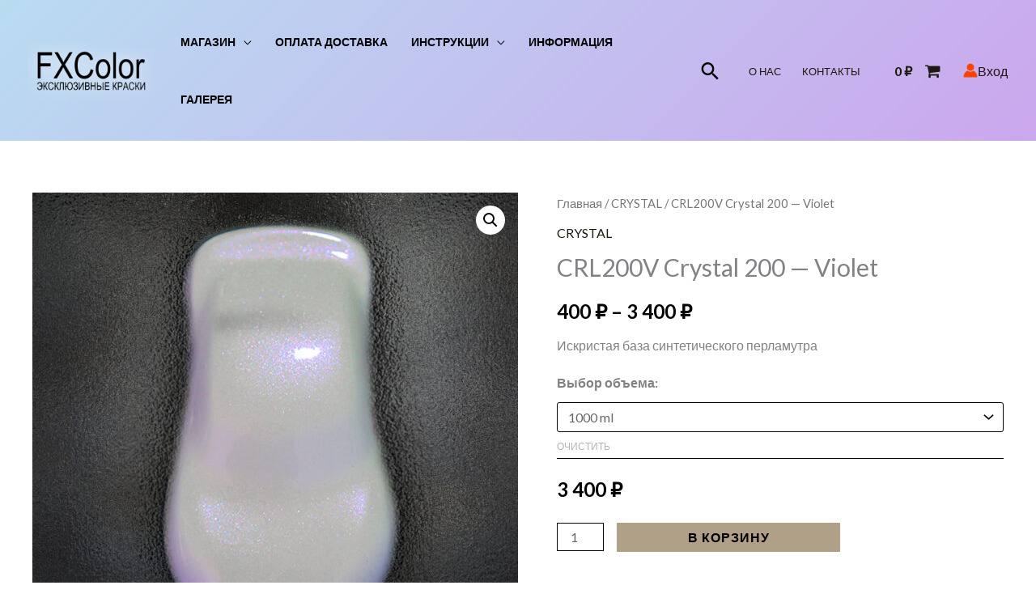

--- FILE ---
content_type: text/css
request_url: https://fxcolor.ru/wp-content/uploads/elementor/css/post-8019.css?ver=1769576741
body_size: 340
content:
.elementor-8019 .elementor-element.elementor-element-e6ae691 .elementor-tab-title, .elementor-8019 .elementor-element.elementor-element-e6ae691 .elementor-tab-title:before, .elementor-8019 .elementor-element.elementor-element-e6ae691 .elementor-tab-title:after, .elementor-8019 .elementor-element.elementor-element-e6ae691 .elementor-tab-content, .elementor-8019 .elementor-element.elementor-element-e6ae691 .elementor-tabs-content-wrapper{border-width:1px;}